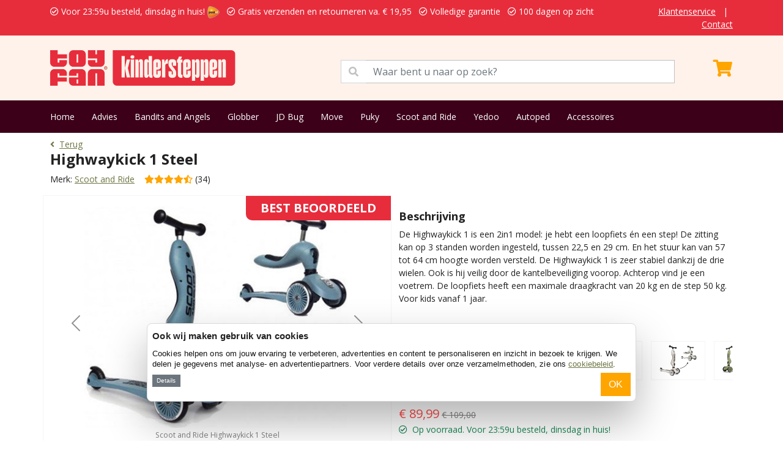

--- FILE ---
content_type: text/html; charset=UTF-8
request_url: https://www.kindersteppen.nl/scoot-and-ride/highwaykick-1-steel-p-592837452.html
body_size: 11494
content:
<!DOCTYPE html>
<html>
    <head>
        <meta charset="utf-8">
        <meta name="viewport" content="width=device-width, initial-scale=1">
        <title>Scoot and Ride Highwaykick 1 Steel | Kindersteppen.nl</title>
        <meta name="description" content="Scoot and Ride Highwaykick 1 Steel. Bestelt u bij Kindersteppen.nl. Gratis verzenden en gratis retourneren. 1 dag levertijd. Voor 23:59u besteld, dinsdag in huis!">
        <meta name="robots" content="index, follow">
        <meta property="og:url" content="https://www.kindersteppen.nl/scoot-and-ride/highwaykick-1-steel-p-592837452.html" />
        <meta property="og:title" content="Scoot and Ride Highwaykick 1 Steel | Kindersteppen.nl" />
        <meta property="og:description" content="Scoot and Ride Highwaykick 1 Steel. Bestelt u bij Kindersteppen.nl. Gratis verzenden en gratis retourneren. 1 dag levertijd. Voor 23:59u besteld, dinsdag in huis!" />
        <link rel="canonical" href="https://www.kindersteppen.nl/scoot-and-ride/highwaykick-1-steel-p-592837452.html"/>
        <link rel="icon" type="image/png" href="/favicons/favicon-96x96.png" sizes="96x96" />
        <link rel="icon" type="image/svg+xml" href="/favicons/favicon.svg" />
        <link rel="shortcut icon" href="/favicons/favicon.ico" />
        <link rel="apple-touch-icon" sizes="180x180" href="/favicons/apple-touch-icon.png" />
        <meta name="apple-mobile-web-app-title" content="Toyfan" />
        <link rel="manifest" href="/favicons/site.webmanifest" />
        <!-- Google Tag Manager Adwords -->
                <xlxlxl-pd-ecom-events>
<script>
    window.dataLayer = window.dataLayer || []
    dataLayer.push({ ecommerce: null });  // Clear the previous ecommerce object.
    dataLayer.push({
        event: "view_item",
        ecommerce: {
            currency: "EUR",
            store: "KINDERSTEPPEN.NL", // store name
                            value: 89.989999, // (price * quantity) for all items
                                                items: [
                                            {
                    item_id: "7938", //sku number
                    item_name: "Scoot and Ride - Highwaykick 1 Steel", //name
                    affiliation: "KINDERSTEPPEN.NL", //store name
                    item_brand: "Scoot and Ride", //brand name
                    item_category: "Scoot and Ride", //main category
                    price: 89.989999,
                    quantity: 1
                },
                        ]
        }
    });
</script>
</xlxlxl-pd-ecom-events>        <!-- End Google Tag Manager Adwords -->
        <!-- Google Tag Manager -->
        <script>(function(w,d,s,l,i){w[l]=w[l]||[];w[l].push({'gtm.start':
        new Date().getTime(),event:'gtm.js'});var f=d.getElementsByTagName(s)[0],
        j=d.createElement(s),dl=l!='dataLayer'?'&l='+l:'';j.async=true;j.src=
        'https://www.googletagmanager.com/gtm.js?id='+i+dl;f.parentNode.insertBefore(j,f);
        })(window,document,'script','dataLayer','GTM-TQ9SQJC');</script>
        <!-- End Google Tag Manager -->
        <!-- Google Tag Manager NEW-->
        <script>(function(w,d,s,l,i){w[l]=w[l]||[];w[l].push({'gtm.start':
            new Date().getTime(),event:'gtm.js'});var f=d.getElementsByTagName(s)[0],
            j=d.createElement(s),dl=l!='dataLayer'?'&l='+l:'';j.async=true;j.src=
            'https://www.googletagmanager.com/gtm.js?id='+i+dl;f.parentNode.insertBefore(j,f);
            })(window,document,'script','dataLayer','GTM-TMR7D6Z5');</script>
            <!-- End Google Tag Manager NEW -->
    </head>
    <body>
        <!-- Google Tag Manager (noscript) -->
        <noscript><iframe src="https://www.googletagmanager.com/ns.html?id=GTM-TQ9SQJC"
        height="0" width="0" style="display:none;visibility:hidden"></iframe></noscript>
        <!-- End Google Tag Manager (noscript) -->
        <!-- Google Tag Manager (noscript) NEW -->
        <noscript><iframe src="https://www.googletagmanager.com/ns.html?id=GTM-TMR7D6Z5"
            height="0" width="0" style="display:none;visibility:hidden"></iframe></noscript>
            <!-- End Google Tag Manager (noscript) NEW -->
        <div class="app">
                            <div class="py-2 services-nav">
	<div class="container">
		<div class="row">
			<div class="col-12 col-lg-10">
				<ul class="list-inline mb-0 text-warning">
					<li class="list-inline-item"><i class="far fa-check-circle mr-2"></i> Voor 23:59u besteld, dinsdag in huis! <img  src="/images_shops/standard/general/logo-3.png"  class="ml-2" height="20"></li>
					<li class="list-inline-item"><i class="far fa-check-circle mr-2"></i> Gratis verzenden en retourneren  va.  &euro; 19,95</li>
					<li class="list-inline-item"><i class="far fa-check-circle mr-2"></i> Volledige garantie</li>
					<li class="list-inline-item"><i class="far fa-check-circle mr-2"></i> 100 dagen op zicht</li>
				</ul>
			</div>
			<div class="col-lg-2 d-none d-lg-block text-end">
				<ul class="list-inline mb-0">
					<li class="list-inline-item"><a href="/Klantenservice">Klantenservice</a></li>
					<li class="list-inline-item">|</li>
					<li class="list-inline-item"><a href="/contact">Contact</a></li>
				</ul>
			</div>
		</div>
	</div>
</div>

<div class="py-4 bg-primary main-nav">
	<div class="container">
		<div class="row">
			<div class="col-12 col-lg-5">
				

								<a href="/">
					<img src="https://www.kindersteppen.nl/images_shops/standard/logos/logo_kindersteppennl.original.svg" height="58" alt="kindersteppennl" />
				</a>
			</div>
			<div class="col-12 col-lg-6">
				<span class="input-group mt-3">
					<span class="input-group-text" id="basic-addon1" style="border-radius: 0;background-color: white;color: #c0c0c0;"><i class="fas fa-search"></i></span>
					<input type="text" class="form-control" aria-describedby="basic-addon1" style="position: initial;border-left: none" placeholder="Waar bent u naar op zoek?" id="seacherino">
				</span>
			</div>
			<div class="col-12 col-lg-1">
				<xla-shopping-cart>
	<div class="text-end text-white mt-3" onclick="window.location.href='/shopping_cart';" >
				<i class="fas fa-shopping-cart fa-2x"></i>
	</div>
</xla-shopping-cart>			</div>
		</div>
	</div>
</div>
<div class="py-3 bg-info menu-nav">
	<div class="container">
		<ul class="list-inline mb-0">
			<li class="list-inline-item"><a href="/">Home</a></li>
												<li class="list-inline-item"><a href="/welke-step">Advies</a></li>
									<li class="list-inline-item"><a href="/bandits-angels-m-71.html">Bandits and Angels</a></li>
									<li class="list-inline-item"><a href="/globber-m-67.html">Globber</a></li>
									<li class="list-inline-item"><a href="/jd-bug-m-46.html">JD Bug</a></li>
									<li class="list-inline-item"><a href="/move-m-68.html">Move</a></li>
									<li class="list-inline-item"><a href="/puky-m-32.html">Puky</a></li>
									<li class="list-inline-item"><a href="/scoot-and-ride">Scoot and Ride</a></li>
									<li class="list-inline-item"><a href="/yedoo-m-48.html">Yedoo</a></li>
									<li class="list-inline-item"><a href="/autoped">Autoped</a></li>
									<li class="list-inline-item"><a href="/accessoires-c-2.html">Accessoires</a></li>
									</ul>
	</div>
</div>
                                                                                    <section class="py-2">
	<div class="container">
		<a href="https://www.kindersteppen.nl"><i class="fas fa-angle-left me-2"></i>Terug</a>
        <aphrodite-m-link>
<aphrodite-m-link-id class="d-none">28808</aphrodite-m-link-id>
</aphrodite-m-link><br>
		<h1>Highwaykick 1 Steel</h1>
		<p class="mb-0">Merk: <a href="https://www.kindersteppen.nl/scoot-and-ride-m-73.html">Scoot and Ride</a>&nbsp;&nbsp;&nbsp; <i class="fas fa-star" aria-hidden="true" style="color:#ffa500;"></i><i class="fas fa-star" aria-hidden="true" style="color:#ffa500;"></i><i class="fas fa-star" aria-hidden="true" style="color:#ffa500;"></i><i class="fas fa-star" aria-hidden="true" style="color:#ffa500;"></i><i class="fas fa-star-half-alt" aria-hidden="true" style="color:#ffa500;"></i> (34) </p>
	</div>
</section>
<div class="container py-2">
    <div class="row">
        <div class="col-12 col-lg-6  py-3  position-relative product-card product-image">
            <span class="badge badge-reviewed">Best beoordeeld</span>
            <div id="myCarousel" class="carousel slide" data-bs-ride="carousel">
                <div class="carousel-inner position-relative">
                                                                <div class="carousel-item  active  text-center">
                            <img data-src="/images/kinderstep_scoot_and_ride_highwaykick_1_steel_6.jpg" class="d-block lazyload w-100"  style="max-width:600px;"   alt="Scoot and Ride Highwaykick 1 Steel" >
                                                            <small>Scoot and Ride Highwaykick 1 Steel</small>
                                                    </div>
                                            <div class="carousel-item  text-center">
                            <img data-src="/images/kinderstep_scoot_and_ride_highwaykick_1_steel_4.jpg" class="d-block lazyload w-100"  style="max-width:600px;"   alt="Voor kinderen vanaf 1 jaar" >
                                                            <small>Voor kinderen vanaf 1 jaar</small>
                                                    </div>
                                            <div class="carousel-item  text-center">
                            <img data-src="/images/scoot-and-ride-kinbeschermer-highwaykick-2.jpg" class="d-block lazyload w-100"  style="max-width:600px;"   alt="Optioneel: kinbeschermer met naam" >
                                                            <small>Optioneel: kinbeschermer met naam</small>
                                                    </div>
                                            <div class="carousel-item  text-center">
                            <img data-src="/images/step-scoot-and-ride-highwaykick-1-steel-05.webp" class="d-block lazyload w-100"  style="max-width:600px;"   alt="Anne is 15 maanden en 90 cm lang" >
                                                            <small>Anne is 15 maanden en 90 cm lang</small>
                                                    </div>
                                            <div class="carousel-item  text-center">
                            <img data-src="/images/kinderstep_scoot_and_ride_highwaykick_1_steel_2.jpg" class="d-block lazyload w-100"  style="max-width:600px;"   alt="Stand 1: een loopfiets" >
                                                            <small>Stand 1: een loopfiets</small>
                                                    </div>
                                            <div class="carousel-item  text-center">
                            <img data-src="/images/kinderstep-scoot-and-ride-highwaykick-1-steel-06.jpg" class="d-block lazyload w-100"  style="max-width:600px;"   alt="Verstelbare zitting (22,5-29 cm)" >
                                                            <small>Verstelbare zitting (22,5-29 cm)</small>
                                                    </div>
                                            <div class="carousel-item  text-center">
                            <img data-src="/images/step-scoot-and-ride-highwaykick-1-steel-04.webp" class="d-block lazyload w-100"  style="max-width:600px;"   alt="Optioneel: kinbeschermer met naam" >
                                                            <small>Optioneel: kinbeschermer met naam</small>
                                                    </div>
                                            <div class="carousel-item  text-center">
                            <img data-src="/images/kinderstep_scoot_and_ride_highwaykick_1_steel_3.jpg" class="d-block lazyload w-100"  style="max-width:600px;"   alt="Stand 2: een step" >
                                                            <small>Stand 2: een step</small>
                                                    </div>
                                            <div class="carousel-item  text-center">
                            <img data-src="/images/kinderstep-scoot-and-ride-highwaykick-1-steel-05.jpg" class="d-block lazyload w-100"  style="max-width:600px;"   alt="Verstelbaar stuur (57-64 cm)" >
                                                            <small>Verstelbaar stuur (57-64 cm)</small>
                                                    </div>
                                            <div class="carousel-item  text-center">
                            <img data-src="/images/kinderstep-scoot-and-ride-highwaykick-1-steel-8.jpg" class="d-block lazyload w-100"  style="max-width:600px;"   alt="Stabiel door de 3 wielen" >
                                                            <small>Stabiel door de 3 wielen</small>
                                                    </div>
                                            <div class="carousel-item  text-center">
                            <img data-src="/images/kinderstep-scoot-and-ride-highwaykick-1-steel-3.jpg" class="d-block lazyload w-100"  style="max-width:600px;"   alt="Voetrem op achterwiel" >
                                                            <small>Voetrem op achterwiel</small>
                                                    </div>
                                            <div class="carousel-item  text-center">
                            <img data-src="/images/kinderstep_scoot_and_ride_highwaykick_1_steel_1.jpg" class="d-block lazyload w-100"  style="max-width:600px;"   alt="2in1 loopfiets en step " >
                                                            <small>2in1 loopfiets en step </small>
                                                    </div>
                                            <div class="carousel-item  text-center">
                            <img data-src="/images/kinderstep_scoot_and_ride_highwaykick_1_steel_5.jpg" class="d-block lazyload w-100"  style="max-width:600px;"   alt="Eenvoudig om te bouwen zonder gereedschap" >
                                                            <small>Eenvoudig om te bouwen zonder gereedschap</small>
                                                    </div>
                                            <div class="carousel-item  text-center">
                            <img data-src="/images/kinderstep-scoot-and-ride-highwaykick-1.jpg" class="d-block lazyload w-100"  style="max-width:600px;"   alt="Leeftijden Highwaykick 1" >
                                                            <small>Leeftijden Highwaykick 1</small>
                                                    </div>
                                            <div class="carousel-item  text-center">
                            <img data-src="/images/kinderstep-scoot-and-ride-highwaykick-1-infographic-1.jpg" class="d-block lazyload w-100"  style="max-width:600px;"   alt="2in1 loopfiets en step" >
                                                            <small>2in1 loopfiets en step</small>
                                                    </div>
                                            <div class="carousel-item  text-center">
                            <img data-src="/images/kinderstep-scoot-and-ride-highwaykick-1-infographic-4.jpg" class="d-block lazyload w-100"  style="max-width:600px;"   alt="Verstelbare zitting zonder gereedschap" >
                                                            <small>Verstelbare zitting zonder gereedschap</small>
                                                    </div>
                                            <div class="carousel-item  text-center">
                            <img data-src="/images/kinderstep-scoot-and-ride-highwaykick-1-infographic-2.jpg" class="d-block lazyload w-100"  style="max-width:600px;"   alt="Verstelbaar stuur zonder gereedschap" >
                                                            <small>Verstelbaar stuur zonder gereedschap</small>
                                                    </div>
                                            <div class="carousel-item  text-center">
                            <img data-src="/images/kinderstep-scoot-and-ride-highwaykick-1-infographic-3.jpg" class="d-block lazyload w-100"  style="max-width:600px;"   alt="Anti-kantelblok voorop" >
                                                            <small>Anti-kantelblok voorop</small>
                                                    </div>
                                                                <div class="carousel-item text-center">
                            <div class="ratio ratio-4x3">
                                <iframe src="https://www.youtube.com/embed/_WzDKGOaraU?rel=0" title="YouTube video" allowfullscreen></iframe>
                            </div>
                        </div>
                                            <div class="carousel-item text-center">
                            <div class="ratio ratio-4x3">
                                <iframe src="https://www.youtube.com/embed/fD0AlDCqPIc?rel=0" title="YouTube video" allowfullscreen></iframe>
                            </div>
                        </div>
                                            <div class="carousel-item text-center">
                            <div class="ratio ratio-4x3">
                                <iframe src="https://www.youtube.com/embed/mh2mkwe9qYw?rel=0" title="YouTube video" allowfullscreen></iframe>
                            </div>
                        </div>
                                    </div>
                <button class="carousel-control-prev" type="button" data-bs-target="#myCarousel" data-bs-slide="prev">
                    <span class="carousel-control-prev-icon" aria-hidden="true"></span>
                    <span class="visually-hidden">Previous</span>
                </button>
                <button class="carousel-control-next" type="button" data-bs-target="#myCarousel" data-bs-slide="next">
                    <span class="carousel-control-next-icon" aria-hidden="true"></span>
                    <span class="visually-hidden">Next</span>
                </button>
            </div>
        </div>
        <div class="col-12 col-lg-6  py-3 ">
                            <div class="py-2">
                    <h3>Beschrijving</h3>
                    <p>De Highwaykick 1 is een 2in1 model: je hebt een loopfiets &eacute;n een step! De zitting kan op 3 standen worden ingesteld, tussen 22,5 en&nbsp;29 cm. En het stuur kan van 57 tot 64 cm hoogte worden versteld. De Highwaykick 1 is zeer stabiel dankzij de drie wielen. Ook is hij veilig door de kantelbeveiliging voorop. Achterop vind&nbsp;je een voetrem. De loopfiets heeft een maximale draagkracht van 20 kg en de step 50 kg. Voor kids vanaf 1 jaar.</p>
                                    </div>
                                    <div class="py-2">
                        <h2 style="font-size: 1rem;">Andere kleuren (6)</h2>
                        <div class="top5-outer" style="height: 88px;">
                                                                                                <div class="top5">
                                        <a href="https://www.kindersteppen.nl/scoot-and-ride/highwaykick-1-rose-p-1239897165.html">
                                            <img data-src="/images/kinderstep_scoot_and_ride_highwaykick_1_rose_6.jpg" class="lazyload" height="50">
                                            
                                            <div class="clearfix"></div>
                                        </a>
                                    </div>
                                                                                                                                <div class="top5">
                                        <a href="https://www.kindersteppen.nl/scoot-and-ride/highwaykick-1-blueberry-p-1343480148.html">
                                            <img data-src="/images/kinderstep_scoot_and_ride_highwaykick_1_blueberry_1.jpg" class="lazyload" height="50">
                                            
                                            <div class="clearfix"></div>
                                        </a>
                                    </div>
                                                                                                                                <div class="top5">
                                        <a href="https://www.kindersteppen.nl/scoot-and-ride/highwaykick-1-forest-p-1682693074.html">
                                            <img data-src="/images/kinderstep_scoot_and_ride_highwaykick_1_forest_1.jpg" class="lazyload" height="50">
                                            
                                            <div class="clearfix"></div>
                                        </a>
                                    </div>
                                                                                                                                <div class="top5">
                                        <a href="https://www.kindersteppen.nl/scoot-and-ride/highwaykick-1-peach-p-233539154.html">
                                            <img data-src="/images/kinderstep-scoot-and-ride-highwaykick-4-peach.jpg" class="lazyload" height="50">
                                            
                                            <div class="clearfix"></div>
                                        </a>
                                    </div>
                                                                                                                                <div class="top5">
                                        <a href="https://www.kindersteppen.nl/scoot-and-ride/highwaykick-1-ash-p-1927696936.html">
                                            <img data-src="/images/kinderstep-scoot-and-ride-highwaykick-1-ash-3.jpg" class="lazyload" height="50">
                                            
                                            <div class="clearfix"></div>
                                        </a>
                                    </div>
                                                                                                                                <div class="top5">
                                        <a href="https://www.kindersteppen.nl/scoot-and-ride/highwaykick-1-olive-p-1165829859.html">
                                            <img data-src="/images/kinderstep_highwaykick_1_olive_01.webp" class="lazyload" height="50">
                                            
                                            <div class="clearfix"></div>
                                        </a>
                                    </div>
                                                                                    </div>
                    </div>
                                <div class="py-2">
                                                                        <span class="price">
                                <span class="current">&euro; 89,99</span>
                                <span class="old">&euro; 109,00</span>
                            </span>
                                                                                                                    <p class="text-success"><i class="far fa-check-circle me-2"></i>Op voorraad. Voor 23:59u besteld, dinsdag in huis!</p>
                                                                <form action="https://www.kindersteppen.nl/cart/add" method="post">
                        <input type="hidden" name="_token" value="5ZVz4fZQ1DI1dmERBPoMDylsFEPMmICohxbQjD7B">
                        <input type="hidden" name="products_id" value="592837452">
                        <div class="d-grid gap-2">
                                                                                                
                                
                                                                    <input type="submit" class="btn btn-warning w-100" value="Voeg toe aan winkelwagen">
                                                                                    </div>
                    </form>

                                                                                </div>
                    </div>
    </div>
</div>
<div class="modal fade" id="exampleModal" tabindex="-1" aria-labelledby="exampleModalLabel" aria-hidden="true">
  <div class="modal-dialog">
    <div class="modal-content">
      <div class="modal-header">
        <h5 class="modal-title" id="exampleModalLabel">
                            Uitverkocht
                    </h5>
        <button type="button" class="btn-close" data-bs-dismiss="modal" aria-label="Close"></button>
      </div>
      <div class="modal-body">
                    <p>We sturen je eenmalig een mail als dit artikel weer op voorraad is.</p>
                <input type="text" id="mail-popup-email" placeholder="Email adres" class="form-control" value="">
        <input type="hidden" id="mail-popup-products_id" value="7938">
      </div>
      <div class="modal-footer">
                    <button onclick="mailMyByVoorraad()" class="btn btn-warning">Mail mij bij voorraad</button>
              </div>
    </div>
  </div>
</div>
    <section class=" py-5  bg-secondary">
<div class="container accordion-no-padding">
<div class="accordion" id="accordionExample">
  <div class="accordion-item">
    <p class="accordion-header" id="headingOne">
      <button class="accordion-button" type="button" data-bs-toggle="collapse" data-bs-target="#collapseOne" aria-expanded="false" aria-controls="collapseOne" id="kenmerkena">
        Kenmerken
      </button>
    </p>
    <div id="collapseOne" class="accordion-collapse collapse" aria-labelledby="headingOne" data-bs-parent="#accordionExample">
      <div class="accordion-body">
        <div class="table-responsive">
                                                <table class="shop_attributes table">
                        <thead><tr><td colspan="2">Product overzicht</tr></thead>
                        <tbody>
                                                                                                                                                                                                                                            <tr>
                                            <th width="50%">Leeftijd</th>
                                            <td>
                                                                                                Vanaf 1 jaar
                                            </td>
                                        </tr>
                                                                                                                                                                                                                                                    <tr>
                                            <th width="50%">Type step</th>
                                            <td>
                                                                                                Step 3 wielen
                                            </td>
                                        </tr>
                                                                                                                                                                                                                                                    <tr>
                                            <th width="50%">Banden</th>
                                            <td>
                                                                                                PU wielen
                                            </td>
                                        </tr>
                                                                                                                                                                                                                                                    <tr>
                                            <th width="50%">Garantie</th>
                                            <td>
                                                                                                1 jaar Fabrieksgarantie
                                            </td>
                                        </tr>
                                                                                                                                                                                                                                                    <tr>
                                            <th width="50%">Banden-wielmaat</th>
                                            <td>
                                                                                                120 mm.
                                            </td>
                                        </tr>
                                                                                                                                                                                                                                                    <tr>
                                            <th width="50%">Velgen</th>
                                            <td>
                                                                                                Kunststof velgen
                                            </td>
                                        </tr>
                                                                                                                                                                                                                                                    <tr>
                                            <th width="50%">Handvaten</th>
                                            <td>
                                                                                                Veiligheidshandvaten
                                            </td>
                                        </tr>
                                                                                                                                                                                                                                                    <tr>
                                            <th width="50%">Stuur</th>
                                            <td>
                                                                                                In hoogte verstelbaar -> 57-64 cm
                                            </td>
                                        </tr>
                                                                                                                                                                                                                                                    <tr>
                                            <th width="50%">Rem</th>
                                            <td>
                                                                                                Voetrem op achterwiel
                                            </td>
                                        </tr>
                                                                                                                                                                                                                                                    <tr>
                                            <th width="50%">Standaard</th>
                                            <td>
                                                                                                Geen standaard mogelijk
                                            </td>
                                        </tr>
                                                                                                                                                                                                                                                                                                                                                                                                                                        <tr>
                                            <th width="50%">Nederlandse handleiding</th>
                                            <td>
                                                                                                Ja
                                            </td>
                                        </tr>
                                                                                                                                                                                                                                                    <tr>
                                            <th width="50%">Veiligheidskeurmerk</th>
                                            <td>
                                                                                                CE-keurmerk
                                            </td>
                                        </tr>
                                                                                                                                                                                                                                                                                                                                                                            <tr>
                                            <th width="50%">Bezorging</th>
                                            <td>
                                                                                                In stevige doos
                                            </td>
                                        </tr>
                                                                                                                                                                                                                                                    <tr>
                                            <th width="50%">Maximaal Gewicht</th>
                                            <td>
                                                                                                20 kg op loopfiets, 50 kg op step
                                            </td>
                                        </tr>
                                                                                                                                                                                                                                                                                                                                                                                                                                                                                                                                                                                                                                                                                                                        <tr>
                                    <th width="50%">Gewicht</th>
                                    <td>
                                        <p>3,46 kg</p>
                                    </td>
                                </tr>
                                                                                        <tr>
                                    <th width="50%">Beoordelingscijfer</th>
                                    <td>
                                        <p><i class="fas fa-star" aria-hidden="true" style="color:#ffa500;"></i><i class="fas fa-star" aria-hidden="true" style="color:#ffa500;"></i><i class="fas fa-star" aria-hidden="true" style="color:#ffa500;"></i><i class="fas fa-star" aria-hidden="true" style="color:#ffa500;"></i><i class="fas fa-star-half-alt" aria-hidden="true" style="color:#ffa500;"></i> (34)</p>
                                    </td>
                                </tr>
                                                                                                            </tbody>
                    </table>
                            

        	
  		</div>
      </div>
    </div>
  </div>
     <div class="accordion-item">
    <p class="accordion-header" id="headingTwo">
      <button class="accordion-button collapsed" type="button" data-bs-toggle="collapse" data-bs-target="#collapseTwo" aria-expanded="false" aria-controls="collapseTwo">
        Beoordelingen (34)
      </button>
    </p>
    <div id="collapseTwo" class="accordion-collapse collapse" aria-labelledby="headingTwo" data-bs-parent="#accordionExample">
      <div class="accordion-body">
        <div class="row">
            <div class="col-12 col-lg-7" id="reviewkiller" xcount="34">
              	                    <div class="review">
                        <div class="stars">
                            <i class="fas fa-star" aria-hidden="true" style="color:#ffa500;"></i><i class="fas fa-star" aria-hidden="true" style="color:#ffa500;"></i><i class="fas fa-star" aria-hidden="true" style="color:#ffa500;"></i><i class="fas fa-star" aria-hidden="true" style="color:#ffa500;"></i><i class="fas fa-star" aria-hidden="true" style="color:#ffa500;"></i>
                        </div>
                        <p class="meta">
                            <strong class="author"> Anoniem </strong>
                            <time class="published-date">
                                                                12 november 2025
                            </time>
                        </p>
                        <div class="description">
                            <p>Goede veilife stevige step voor kleine kinderen.</p>
                        </div>
                        <hr>
                    </div>
                                    <div class="review">
                        <div class="stars">
                            <i class="fas fa-star" aria-hidden="true" style="color:#ffa500;"></i><i class="fas fa-star" aria-hidden="true" style="color:#ffa500;"></i><i class="fas fa-star" aria-hidden="true" style="color:#ffa500;"></i><i class="fas fa-star" aria-hidden="true" style="color:#ffa500;"></i><i class="fas fa-star" aria-hidden="true" style="color:#ffa500;"></i>
                        </div>
                        <p class="meta">
                            <strong class="author"> Anoniem </strong>
                            <time class="published-date">
                                                                30 oktober 2025
                            </time>
                        </p>
                        <div class="description">
                            <p></p>
                        </div>
                        <hr>
                    </div>
                                    <div class="review">
                        <div class="stars">
                            <i class="fas fa-star" aria-hidden="true" style="color:#ffa500;"></i><i class="fas fa-star" aria-hidden="true" style="color:#ffa500;"></i><i class="fas fa-star" aria-hidden="true" style="color:#ffa500;"></i><i class="fas fa-star" aria-hidden="true" style="color:#ffa500;"></i><i class="fas fa-star" aria-hidden="true" style="color:#ffa500;"></i>
                        </div>
                        <p class="meta">
                            <strong class="author"> Anoniem </strong>
                            <time class="published-date">
                                                                21 juni 2025
                            </time>
                        </p>
                        <div class="description">
                            <p>Mooie, stevige step</p>
                        </div>
                        <hr>
                    </div>
                                    <div class="review">
                        <div class="stars">
                            <i class="fas fa-star" aria-hidden="true" style="color:#ffa500;"></i><i class="fas fa-star" aria-hidden="true" style="color:#ffa500;"></i><i class="fas fa-star" aria-hidden="true" style="color:#ffa500;"></i><i class="fas fa-star" aria-hidden="true" style="color:#ffa500;"></i><i class="fas fa-star-half-alt" aria-hidden="true" style="color:#ffa500;"></i>
                        </div>
                        <p class="meta">
                            <strong class="author"> Anoniem </strong>
                            <time class="published-date">
                                                                5 januari 2025
                            </time>
                        </p>
                        <div class="description">
                            <p>Hele fijne service na gebeld te hebben. 
Step ziet er erg mooi en solide uit. De besturing dmv duwen ipv sturen door draaien was ons niet duidelijk vantevoren. Moet nog even geleerd. Kleindochter van 2 had zelf gelijk door hoe ze er step en fietsje van kan maken; lijkt er erg blij mee.</p>
                        </div>
                        <hr>
                    </div>
                                    <div class="review">
                        <div class="stars">
                            <i class="fas fa-star" aria-hidden="true" style="color:#ffa500;"></i><i class="fas fa-star" aria-hidden="true" style="color:#ffa500;"></i><i class="fas fa-star" aria-hidden="true" style="color:#ffa500;"></i><i class="fas fa-star" aria-hidden="true" style="color:#ffa500;"></i><i class="far fa-star" aria-hidden="true" style="color:#ffa500;"></i>
                        </div>
                        <p class="meta">
                            <strong class="author"> Anoniem </strong>
                            <time class="published-date">
                                                                3 januari 2025
                            </time>
                        </p>
                        <div class="description">
                            <p>het was een kado, maar ze komen er vast wel uit. dank voor de snelle levering</p>
                        </div>
                        <hr>
                    </div>
                                    <div class="review">
                        <div class="stars">
                            <i class="fas fa-star" aria-hidden="true" style="color:#ffa500;"></i><i class="fas fa-star" aria-hidden="true" style="color:#ffa500;"></i><i class="fas fa-star" aria-hidden="true" style="color:#ffa500;"></i><i class="fas fa-star" aria-hidden="true" style="color:#ffa500;"></i><i class="far fa-star" aria-hidden="true" style="color:#ffa500;"></i>
                        </div>
                        <p class="meta">
                            <strong class="author"> Anoniem </strong>
                            <time class="published-date">
                                                                30 maart 2024
                            </time>
                        </p>
                        <div class="description">
                            <p></p>
                        </div>
                        <hr>
                    </div>
                                    <div class="review">
                        <div class="stars">
                            <i class="fas fa-star" aria-hidden="true" style="color:#ffa500;"></i><i class="fas fa-star" aria-hidden="true" style="color:#ffa500;"></i><i class="fas fa-star" aria-hidden="true" style="color:#ffa500;"></i><i class="fas fa-star" aria-hidden="true" style="color:#ffa500;"></i><i class="far fa-star" aria-hidden="true" style="color:#ffa500;"></i>
                        </div>
                        <p class="meta">
                            <strong class="author"> Anoniem </strong>
                            <time class="published-date">
                                                                29 januari 2024
                            </time>
                        </p>
                        <div class="description">
                            <p></p>
                        </div>
                        <hr>
                    </div>
                                    <div class="review">
                        <div class="stars">
                            <i class="fas fa-star" aria-hidden="true" style="color:#ffa500;"></i><i class="fas fa-star" aria-hidden="true" style="color:#ffa500;"></i><i class="fas fa-star" aria-hidden="true" style="color:#ffa500;"></i><i class="fas fa-star" aria-hidden="true" style="color:#ffa500;"></i><i class="fas fa-star-half-alt" aria-hidden="true" style="color:#ffa500;"></i>
                        </div>
                        <p class="meta">
                            <strong class="author"> Anoniem </strong>
                            <time class="published-date">
                                                                22 januari 2024
                            </time>
                        </p>
                        <div class="description">
                            <p></p>
                        </div>
                        <hr>
                    </div>
                                    <div class="review">
                        <div class="stars">
                            <i class="fas fa-star" aria-hidden="true" style="color:#ffa500;"></i><i class="fas fa-star" aria-hidden="true" style="color:#ffa500;"></i><i class="fas fa-star" aria-hidden="true" style="color:#ffa500;"></i><i class="fas fa-star" aria-hidden="true" style="color:#ffa500;"></i><i class="fas fa-star" aria-hidden="true" style="color:#ffa500;"></i>
                        </div>
                        <p class="meta">
                            <strong class="author"> Anoniem </strong>
                            <time class="published-date">
                                                                4 januari 2024
                            </time>
                        </p>
                        <div class="description">
                            <p>Eenvoudig toegankelijke website, makkelijke betalingsmogelijkheden, levering volgens afspraak en prima product.</p>
                        </div>
                        <hr>
                    </div>
                                    <div class="review">
                        <div class="stars">
                            <i class="fas fa-star" aria-hidden="true" style="color:#ffa500;"></i><i class="fas fa-star" aria-hidden="true" style="color:#ffa500;"></i><i class="fas fa-star" aria-hidden="true" style="color:#ffa500;"></i><i class="fas fa-star" aria-hidden="true" style="color:#ffa500;"></i><i class="fas fa-star" aria-hidden="true" style="color:#ffa500;"></i>
                        </div>
                        <p class="meta">
                            <strong class="author"> Anoniem </strong>
                            <time class="published-date">
                                                                28 december 2023
                            </time>
                        </p>
                        <div class="description">
                            <p>Super, mijn neefje is er blij mee</p>
                        </div>
                        <hr>
                    </div>
                                    <div class="review">
                        <div class="stars">
                            <i class="fas fa-star" aria-hidden="true" style="color:#ffa500;"></i><i class="fas fa-star" aria-hidden="true" style="color:#ffa500;"></i><i class="fas fa-star" aria-hidden="true" style="color:#ffa500;"></i><i class="fas fa-star" aria-hidden="true" style="color:#ffa500;"></i><i class="fas fa-star" aria-hidden="true" style="color:#ffa500;"></i>
                        </div>
                        <p class="meta">
                            <strong class="author"> Anoniem </strong>
                            <time class="published-date">
                                                                27 december 2023
                            </time>
                        </p>
                        <div class="description">
                            <p>Super cool step</p>
                        </div>
                        <hr>
                    </div>
                                    <div class="review">
                        <div class="stars">
                            <i class="fas fa-star" aria-hidden="true" style="color:#ffa500;"></i><i class="fas fa-star" aria-hidden="true" style="color:#ffa500;"></i><i class="fas fa-star" aria-hidden="true" style="color:#ffa500;"></i><i class="fas fa-star" aria-hidden="true" style="color:#ffa500;"></i><i class="fas fa-star" aria-hidden="true" style="color:#ffa500;"></i>
                        </div>
                        <p class="meta">
                            <strong class="author"> Anoniem </strong>
                            <time class="published-date">
                                                                25 december 2023
                            </time>
                        </p>
                        <div class="description">
                            <p>Super tevreden! Super snelle levering, duidelijke website, product voldoet ook echt aan de foto's en omschrijving, netjes verzonden en goed verpakt! Super tevreden!</p>
                        </div>
                        <hr>
                    </div>
                                    <div class="review">
                        <div class="stars">
                            <i class="fas fa-star" aria-hidden="true" style="color:#ffa500;"></i><i class="fas fa-star" aria-hidden="true" style="color:#ffa500;"></i><i class="fas fa-star" aria-hidden="true" style="color:#ffa500;"></i><i class="fas fa-star" aria-hidden="true" style="color:#ffa500;"></i><i class="far fa-star" aria-hidden="true" style="color:#ffa500;"></i>
                        </div>
                        <p class="meta">
                            <strong class="author"> Anoniem </strong>
                            <time class="published-date">
                                                                20 december 2023
                            </time>
                        </p>
                        <div class="description">
                            <p></p>
                        </div>
                        <hr>
                    </div>
                                    <div class="review">
                        <div class="stars">
                            <i class="fas fa-star" aria-hidden="true" style="color:#ffa500;"></i><i class="fas fa-star" aria-hidden="true" style="color:#ffa500;"></i><i class="fas fa-star" aria-hidden="true" style="color:#ffa500;"></i><i class="fas fa-star" aria-hidden="true" style="color:#ffa500;"></i><i class="fas fa-star-half-alt" aria-hidden="true" style="color:#ffa500;"></i>
                        </div>
                        <p class="meta">
                            <strong class="author"> Anoniem </strong>
                            <time class="published-date">
                                                                6 december 2023
                            </time>
                        </p>
                        <div class="description">
                            <p>Mijn kleinzoon is erg blij met zijn fiets/step</p>
                        </div>
                        <hr>
                    </div>
                                    <div class="review">
                        <div class="stars">
                            <i class="fas fa-star" aria-hidden="true" style="color:#ffa500;"></i><i class="fas fa-star" aria-hidden="true" style="color:#ffa500;"></i><i class="fas fa-star" aria-hidden="true" style="color:#ffa500;"></i><i class="fas fa-star" aria-hidden="true" style="color:#ffa500;"></i><i class="fas fa-star" aria-hidden="true" style="color:#ffa500;"></i>
                        </div>
                        <p class="meta">
                            <strong class="author"> Anoniem </strong>
                            <time class="published-date">
                                                                6 december 2023
                            </time>
                        </p>
                        <div class="description">
                            <p>Snel, goed verpakt, mooi product.</p>
                        </div>
                        <hr>
                    </div>
                                    <div class="review">
                        <div class="stars">
                            <i class="fas fa-star" aria-hidden="true" style="color:#ffa500;"></i><i class="fas fa-star" aria-hidden="true" style="color:#ffa500;"></i><i class="fas fa-star" aria-hidden="true" style="color:#ffa500;"></i><i class="fas fa-star" aria-hidden="true" style="color:#ffa500;"></i><i class="fas fa-star-half-alt" aria-hidden="true" style="color:#ffa500;"></i>
                        </div>
                        <p class="meta">
                            <strong class="author"> Anoniem </strong>
                            <time class="published-date">
                                                                14 november 2023
                            </time>
                        </p>
                        <div class="description">
                            <p>Mooie step, goede website, snelle levering</p>
                        </div>
                        <hr>
                    </div>
                                    <div class="review">
                        <div class="stars">
                            <i class="fas fa-star" aria-hidden="true" style="color:#ffa500;"></i><i class="fas fa-star" aria-hidden="true" style="color:#ffa500;"></i><i class="fas fa-star" aria-hidden="true" style="color:#ffa500;"></i><i class="fas fa-star" aria-hidden="true" style="color:#ffa500;"></i><i class="fas fa-star" aria-hidden="true" style="color:#ffa500;"></i>
                        </div>
                        <p class="meta">
                            <strong class="author"> Anoniem </strong>
                            <time class="published-date">
                                                                8 november 2023
                            </time>
                        </p>
                        <div class="description">
                            <p>Volgende dag geleverd, alles super afgehandeld!</p>
                        </div>
                        <hr>
                    </div>
                                    <div class="review">
                        <div class="stars">
                            <i class="fas fa-star" aria-hidden="true" style="color:#ffa500;"></i><i class="fas fa-star" aria-hidden="true" style="color:#ffa500;"></i><i class="fas fa-star" aria-hidden="true" style="color:#ffa500;"></i><i class="fas fa-star" aria-hidden="true" style="color:#ffa500;"></i><i class="fas fa-star" aria-hidden="true" style="color:#ffa500;"></i>
                        </div>
                        <p class="meta">
                            <strong class="author"> Anoniem </strong>
                            <time class="published-date">
                                                                5 november 2023
                            </time>
                        </p>
                        <div class="description">
                            <p>Super step, top service!</p>
                        </div>
                        <hr>
                    </div>
                                    <div class="review">
                        <div class="stars">
                            <i class="fas fa-star" aria-hidden="true" style="color:#ffa500;"></i><i class="fas fa-star" aria-hidden="true" style="color:#ffa500;"></i><i class="fas fa-star" aria-hidden="true" style="color:#ffa500;"></i><i class="fas fa-star" aria-hidden="true" style="color:#ffa500;"></i><i class="fas fa-star-half-alt" aria-hidden="true" style="color:#ffa500;"></i>
                        </div>
                        <p class="meta">
                            <strong class="author"> Anoniem </strong>
                            <time class="published-date">
                                                                20 oktober 2023
                            </time>
                        </p>
                        <div class="description">
                            <p>Super leuk fietsje /stepje</p>
                        </div>
                        <hr>
                    </div>
                                    <div class="review">
                        <div class="stars">
                            <i class="fas fa-star" aria-hidden="true" style="color:#ffa500;"></i><i class="fas fa-star" aria-hidden="true" style="color:#ffa500;"></i><i class="fas fa-star" aria-hidden="true" style="color:#ffa500;"></i><i class="fas fa-star" aria-hidden="true" style="color:#ffa500;"></i><i class="fas fa-star" aria-hidden="true" style="color:#ffa500;"></i>
                        </div>
                        <p class="meta">
                            <strong class="author"> Anoniem </strong>
                            <time class="published-date">
                                                                4 oktober 2023
                            </time>
                        </p>
                        <div class="description">
                            <p>Mooie step met snelle levering</p>
                        </div>
                        <hr>
                    </div>
                                    <div class="review">
                        <div class="stars">
                            <i class="fas fa-star" aria-hidden="true" style="color:#ffa500;"></i><i class="fas fa-star" aria-hidden="true" style="color:#ffa500;"></i><i class="fas fa-star" aria-hidden="true" style="color:#ffa500;"></i><i class="fas fa-star" aria-hidden="true" style="color:#ffa500;"></i><i class="fas fa-star" aria-hidden="true" style="color:#ffa500;"></i>
                        </div>
                        <p class="meta">
                            <strong class="author"> Anoniem </strong>
                            <time class="published-date">
                                                                21 september 2023
                            </time>
                        </p>
                        <div class="description">
                            <p>More than satisfied! The product has been delivered very quickly! Scoot&ride made with very good qualities materials. My son is supper happy!</p>
                        </div>
                        <hr>
                    </div>
                                    <div class="review">
                        <div class="stars">
                            <i class="fas fa-star" aria-hidden="true" style="color:#ffa500;"></i><i class="fas fa-star" aria-hidden="true" style="color:#ffa500;"></i><i class="fas fa-star" aria-hidden="true" style="color:#ffa500;"></i><i class="fas fa-star" aria-hidden="true" style="color:#ffa500;"></i><i class="fas fa-star-half-alt" aria-hidden="true" style="color:#ffa500;"></i>
                        </div>
                        <p class="meta">
                            <strong class="author"> Anoniem </strong>
                            <time class="published-date">
                                                                14 september 2023
                            </time>
                        </p>
                        <div class="description">
                            <p>Toffe step/fiets. Snelle levering!</p>
                        </div>
                        <hr>
                    </div>
                                    <div class="review">
                        <div class="stars">
                            <i class="fas fa-star" aria-hidden="true" style="color:#ffa500;"></i><i class="fas fa-star" aria-hidden="true" style="color:#ffa500;"></i><i class="fas fa-star" aria-hidden="true" style="color:#ffa500;"></i><i class="fas fa-star" aria-hidden="true" style="color:#ffa500;"></i><i class="fas fa-star" aria-hidden="true" style="color:#ffa500;"></i>
                        </div>
                        <p class="meta">
                            <strong class="author"> Anoniem </strong>
                            <time class="published-date">
                                                                27 augustus 2023
                            </time>
                        </p>
                        <div class="description">
                            <p>Hele goede service, de step de volgende dag meteen in huis. Erg leuke en fijne step, die je in verschillende leeftijdscategorieën kan gebruiken. Een leuk kado voor onze lieve Mees die 1 jaar werd!</p>
                        </div>
                        <hr>
                    </div>
                                    <div class="review">
                        <div class="stars">
                            <i class="fas fa-star" aria-hidden="true" style="color:#ffa500;"></i><i class="fas fa-star" aria-hidden="true" style="color:#ffa500;"></i><i class="fas fa-star" aria-hidden="true" style="color:#ffa500;"></i><i class="fas fa-star" aria-hidden="true" style="color:#ffa500;"></i><i class="fas fa-star" aria-hidden="true" style="color:#ffa500;"></i>
                        </div>
                        <p class="meta">
                            <strong class="author"> Anoniem </strong>
                            <time class="published-date">
                                                                7 juli 2023
                            </time>
                        </p>
                        <div class="description">
                            <p>Leuke step. Snel geleverd.</p>
                        </div>
                        <hr>
                    </div>
                                    <div class="review">
                        <div class="stars">
                            <i class="fas fa-star" aria-hidden="true" style="color:#ffa500;"></i><i class="fas fa-star" aria-hidden="true" style="color:#ffa500;"></i><i class="fas fa-star" aria-hidden="true" style="color:#ffa500;"></i><i class="fas fa-star" aria-hidden="true" style="color:#ffa500;"></i><i class="fas fa-star" aria-hidden="true" style="color:#ffa500;"></i>
                        </div>
                        <p class="meta">
                            <strong class="author"> Anoniem </strong>
                            <time class="published-date">
                                                                4 juli 2023
                            </time>
                        </p>
                        <div class="description">
                            <p>Super service en snelle levering! 
Zou de volgende keer hier weer bestellen.</p>
                        </div>
                        <hr>
                    </div>
                                    <div class="review">
                        <div class="stars">
                            <i class="fas fa-star" aria-hidden="true" style="color:#ffa500;"></i><i class="fas fa-star" aria-hidden="true" style="color:#ffa500;"></i><i class="fas fa-star" aria-hidden="true" style="color:#ffa500;"></i><i class="fas fa-star" aria-hidden="true" style="color:#ffa500;"></i><i class="fas fa-star" aria-hidden="true" style="color:#ffa500;"></i>
                        </div>
                        <p class="meta">
                            <strong class="author"> Anoniem </strong>
                            <time class="published-date">
                                                                16 mei 2023
                            </time>
                        </p>
                        <div class="description">
                            <p>Ik was zeer aangenaam verrast omdat alles uitstekend was!</p>
                        </div>
                        <hr>
                    </div>
                                    <div class="review">
                        <div class="stars">
                            <i class="fas fa-star" aria-hidden="true" style="color:#ffa500;"></i><i class="fas fa-star" aria-hidden="true" style="color:#ffa500;"></i><i class="fas fa-star" aria-hidden="true" style="color:#ffa500;"></i><i class="fas fa-star" aria-hidden="true" style="color:#ffa500;"></i><i class="fas fa-star" aria-hidden="true" style="color:#ffa500;"></i>
                        </div>
                        <p class="meta">
                            <strong class="author"> Anoniem </strong>
                            <time class="published-date">
                                                                3 mei 2023
                            </time>
                        </p>
                        <div class="description">
                            <p>Top step, bij overige winkels langere levertijd. Had de step via jullie de volgende dag binnen. Super blij mee! En zeker het geld waard.</p>
                        </div>
                        <hr>
                    </div>
                                    <div class="review">
                        <div class="stars">
                            <i class="fas fa-star" aria-hidden="true" style="color:#ffa500;"></i><i class="fas fa-star" aria-hidden="true" style="color:#ffa500;"></i><i class="fas fa-star" aria-hidden="true" style="color:#ffa500;"></i><i class="fas fa-star" aria-hidden="true" style="color:#ffa500;"></i><i class="fas fa-star-half-alt" aria-hidden="true" style="color:#ffa500;"></i>
                        </div>
                        <p class="meta">
                            <strong class="author"> Anoniem </strong>
                            <time class="published-date">
                                                                25 april 2023
                            </time>
                        </p>
                        <div class="description">
                            <p></p>
                        </div>
                        <hr>
                    </div>
                                    <div class="review">
                        <div class="stars">
                            <i class="fas fa-star" aria-hidden="true" style="color:#ffa500;"></i><i class="fas fa-star" aria-hidden="true" style="color:#ffa500;"></i><i class="fas fa-star" aria-hidden="true" style="color:#ffa500;"></i><i class="fas fa-star" aria-hidden="true" style="color:#ffa500;"></i><i class="fas fa-star" aria-hidden="true" style="color:#ffa500;"></i>
                        </div>
                        <p class="meta">
                            <strong class="author"> Anoniem </strong>
                            <time class="published-date">
                                                                2 maart 2023
                            </time>
                        </p>
                        <div class="description">
                            <p>Netjes en correct verstuurd snel geleverd</p>
                        </div>
                        <hr>
                    </div>
                                    <div class="review">
                        <div class="stars">
                            <i class="fas fa-star" aria-hidden="true" style="color:#ffa500;"></i><i class="fas fa-star" aria-hidden="true" style="color:#ffa500;"></i><i class="fas fa-star" aria-hidden="true" style="color:#ffa500;"></i><i class="fas fa-star" aria-hidden="true" style="color:#ffa500;"></i><i class="far fa-star" aria-hidden="true" style="color:#ffa500;"></i>
                        </div>
                        <p class="meta">
                            <strong class="author"> G. deBruin </strong>
                            <time class="published-date">
                                                                1 maart 2023
                            </time>
                        </p>
                        <div class="description">
                            <p>snel geleverd en betere prijs dan Bol</p>
                        </div>
                        <hr>
                    </div>
                                    <div class="review">
                        <div class="stars">
                            <i class="fas fa-star" aria-hidden="true" style="color:#ffa500;"></i><i class="fas fa-star" aria-hidden="true" style="color:#ffa500;"></i><i class="fas fa-star" aria-hidden="true" style="color:#ffa500;"></i><i class="fas fa-star" aria-hidden="true" style="color:#ffa500;"></i><i class="fas fa-star" aria-hidden="true" style="color:#ffa500;"></i>
                        </div>
                        <p class="meta">
                            <strong class="author"> Anoniem </strong>
                            <time class="published-date">
                                                                25 januari 2023
                            </time>
                        </p>
                        <div class="description">
                            <p>Goede stevige step</p>
                        </div>
                        <hr>
                    </div>
                                    <div class="review">
                        <div class="stars">
                            <i class="fas fa-star" aria-hidden="true" style="color:#ffa500;"></i><i class="fas fa-star" aria-hidden="true" style="color:#ffa500;"></i><i class="fas fa-star" aria-hidden="true" style="color:#ffa500;"></i><i class="fas fa-star" aria-hidden="true" style="color:#ffa500;"></i><i class="fas fa-star" aria-hidden="true" style="color:#ffa500;"></i>
                        </div>
                        <p class="meta">
                            <strong class="author"> Anoniem </strong>
                            <time class="published-date">
                                                                1 december 2022
                            </time>
                        </p>
                        <div class="description">
                            <p></p>
                        </div>
                        <hr>
                    </div>
                                    <div class="review">
                        <div class="stars">
                            <i class="fas fa-star" aria-hidden="true" style="color:#ffa500;"></i><i class="fas fa-star" aria-hidden="true" style="color:#ffa500;"></i><i class="fas fa-star" aria-hidden="true" style="color:#ffa500;"></i><i class="fas fa-star" aria-hidden="true" style="color:#ffa500;"></i><i class="fas fa-star" aria-hidden="true" style="color:#ffa500;"></i>
                        </div>
                        <p class="meta">
                            <strong class="author"> Anoniem </strong>
                            <time class="published-date">
                                                                21 november 2022
                            </time>
                        </p>
                        <div class="description">
                            <p>Mooie step voor mijn kleinzoontje. Hij is er super blij mee.</p>
                        </div>
                        <hr>
                    </div>
                                    <div class="review">
                        <div class="stars">
                            <i class="fas fa-star" aria-hidden="true" style="color:#ffa500;"></i><i class="fas fa-star" aria-hidden="true" style="color:#ffa500;"></i><i class="fas fa-star" aria-hidden="true" style="color:#ffa500;"></i><i class="fas fa-star" aria-hidden="true" style="color:#ffa500;"></i><i class="fas fa-star-half-alt" aria-hidden="true" style="color:#ffa500;"></i>
                        </div>
                        <p class="meta">
                            <strong class="author"> Anoniem </strong>
                            <time class="published-date">
                                                                21 november 2022
                            </time>
                        </p>
                        <div class="description">
                            <p></p>
                        </div>
                        <hr>
                    </div>
                                <div class="row">
                    <div class="col-6">
                        <div class="previous_reviews">
                            <a href="https://www.kindersteppen.nl/scoot-and-ride/highwaykick-1-steel-p-592837452.html#beoordelingen" id="show_less_reviews">
                                Vorige beoordelingen
                            </a>
                        </div>
                    </div>
                    <div class="col-6 text-end">
                        <a href="https://www.kindersteppen.nl/scoot-and-ride/highwaykick-1-steel-p-592837452.html#beoordelingen" id="show_next_reviews">
                            Volgende beoordelingen
                        </a>
                    </div>
                </div>
            </div>
            <div class="col-12 col-lg-5">
                <div class="row">
                    <div class="col-12">
                        <strong> Gemiddelde </strong>
                    </div>
                    <div class="col-12 mb-3">
                        <i class="fas fa-star" aria-hidden="true" style="color:#ffa500;"></i><i class="fas fa-star" aria-hidden="true" style="color:#ffa500;"></i><i class="fas fa-star" aria-hidden="true" style="color:#ffa500;"></i><i class="fas fa-star" aria-hidden="true" style="color:#ffa500;"></i><i class="fas fa-star-half-alt" aria-hidden="true" style="color:#ffa500;"></i>
                    </div>
                </div>
                <div class="row mt-2">
                                            <div class="col-6">
                            Bestelgemak:
                        </div>
                        <div class="col-6 text-right">
                            9,7
                        </div>
                                            <div class="col-6">
                            Product informatie:
                        </div>
                        <div class="col-6 text-right">
                            9,4
                        </div>
                                            <div class="col-6">
                            Service:
                        </div>
                        <div class="col-6 text-right">
                            9,5
                        </div>
                                            <div class="col-6">
                            Levertijd:
                        </div>
                        <div class="col-6 text-right">
                            9,9
                        </div>
                                            <div class="col-6">
                            Verpakking:
                        </div>
                        <div class="col-6 text-right">
                            9,8
                        </div>
                                            <div class="col-6">
                            Montage:
                        </div>
                        <div class="col-6 text-right">
                            9,4
                        </div>
                                            <div class="col-6">
                            Verwachting:
                        </div>
                        <div class="col-6 text-right">
                            9,7
                        </div>
                                            <div class="col-6">
                            Eindcijfer:
                        </div>
                        <div class="col-6 text-right">
                            9,7
                        </div>
                                    </div>
            </div>
        </div>
      </div>
    </div>
  </div>
    	  <div class="accordion-item mb-0">
	    <p class="accordion-header" id="headingThree">
	      <button class="accordion-button collapsed" type="button" data-bs-toggle="collapse" data-bs-target="#collapseThree" aria-expanded="true" aria-controls="collapseThree">
	        Accessoires
	      </button>
	    </p>
	    <div id="collapseThree" class="accordion-collapse collapse show" aria-labelledby="headingThree" data-bs-parent="#accordionExample">
	      <div class="accordion-body"><div class="productsrow row">
	      	                                                                        	      	                                                                        	      	                                                            	      		   <div class="col-6 col-lg-3">
		<div class="product-card">
			<a href="https://www.kindersteppen.nl/bandits-angels/kinbeschermer-zwart-highwaykick-1-met-eigen-naam-p-2036963258.html">
				<span class="badge badge-popular">Populair</span>
									<img data-src="/images/scoot-and-ride-kinbeschermer-highwaykick-2.jpg" class="w-100 lazyload">
								<small>Bandits &amp; Angels</small>
				<p class="mb-0">Kinbeschermer zwart Highwaykick 1 met eigen naam</p>
															<i class="fas fa-star" aria-hidden="true" style="color:#ffa500;"></i><i class="fas fa-star" aria-hidden="true" style="color:#ffa500;"></i><i class="fas fa-star" aria-hidden="true" style="color:#ffa500;"></i><i class="fas fa-star" aria-hidden="true" style="color:#ffa500;"></i><i class="fas fa-star-half-alt" aria-hidden="true" style="color:#ffa500;"></i> (15)
				
													<span class="price">
						<span class="current">&euro; 4,95</span>
						<span class="old">&euro; 5,95</span>
					</span>
																			<span class="text-success">Voor 23:59u besteld, dinsdag in huis!</span>
																</a>
		</div>
	</div>
                                    	      	                                                            	      		   <div class="col-6 col-lg-3">
		<div class="product-card">
			<a href="https://www.kindersteppen.nl/scoot-and-ride/beschermset-xxs-steel-p-1457463368.html">
													<img data-src="/images/kinderstep_scoot_and_ride_beschermset_steel_02.webp" class="w-100 lazyload">
								<small>Scoot and Ride</small>
				<p class="mb-0">Beschermset XXS Steel</p>
																	<span class="price">
						<span class="current">&euro; 34,95</span>
						<span class="old">&euro; 39,95</span>
					</span>
																			<span class="text-success">Voor 23:59u besteld, dinsdag in huis!</span>
																</a>
		</div>
	</div>
                                    	      	                                                            	      		   <div class="col-6 col-lg-3">
		<div class="product-card">
			<a href="https://www.kindersteppen.nl/scoot-and-ride/beschermset-s-steel-p-190275637.html">
													<img data-src="/images/kinderstep_scoot_and_ride_beschermset_steel_02.webp" class="w-100 lazyload">
								<small>Scoot and Ride</small>
				<p class="mb-0">Beschermset S Steel</p>
																	<span class="price">
						<span class="current">&euro; 34,95</span>
						<span class="old">&euro; 39,95</span>
					</span>
																			<span class="text-success">Voor 23:59u besteld, dinsdag in huis!</span>
																</a>
		</div>
	</div>
                                    	      		      </div></div>
	    </div>
	  </div>
	</div>
</div>
</section>
<section class="bg-info py-4  services-container">
	<div class="container">
		<h3 class="mb-3">Onze services</h3>
		<div class="text-start">
							<div class="row ">
					<div class="col-6">
						<ul class="list-unstyled mb-0">
							<li><i class="fas fa-check mr-2"></i> Voor 23:59u besteld, dinsdag in huis! <img  src="/images_shops/standard/general/logo-3.png"  class="ml-2" height="20"></li>
							<li><i class="fas fa-check mr-2"></i> Gratis verzenden en retourneren  va.  &euro; 19,95</li>
							<li><i class="fas fa-check mr-2"></i> Volledige garantie.</li>
						</ul>
					</div>
					<div class="col-6">
						<ul class="list-unstyled mb-0">
							<li><i class="fas fa-check mr-2"></i> Kies uw afleverdatum.</li>
							<li><i class="fas fa-check mr-2"></i> 100 dagen op zicht.</li>
							<li><i class="fas fa-check mr-2"></i> Eigen magazijn en voorraad.</li>
						</ul>
					</div>
				</div>
					</div>
	</div>
</section>                        <section class="pt-4 bg-secondary">
	<div class="container pb-4">
		<div class="row">
			<div class="col-3">
				<div class="text-start text-dark">
					<strong>Toyfan BV</strong>
					<p>
						Kindersteppen.nl<br>
						Waterwinweg 9<br>
						7572 PD  Oldenzaal<br>
						Tel. 0541-228000<br>
						<a href="/contact" >Contact</a><br>
						<a href="https://www.facebook.com/profile.php?id=61575649132007" target="_blank">Facebook</a><br>
						<a href="https://www.instagram.com/toyfan.nl" target="_blank">Instagram</a>
					</p>
				</div>
			</div>
			<div class="col-3">
				<div class="text-start text-dark">
					<strong>Klantenservice</strong>
					<ul class="list-unstyled mb-0">
						<li><a href="/Klantenservice#verzendkosten">Verzendkosten</a></li>
						<li><a href="/Klantenservice#bezorgen">Bezorgen</a></li>
						<li><a href="/Klantenservice#bestellen">Bestellen</a></li>
						<li><a href="/Klantenservice#betalen">Betalen</a></li>
													<li><a href="/retourneren">Ruilen</a></li>
							<li><a href="/retourneren">Retourneren</a></li>
												<li><a href="/Klantenservice#garantieendefecteproducten">Garantie</a></li>
					</ul>
				</div>
			</div>
			<div class="col-3">
				<div class="text-start text-dark">
					<strong>Onze shops</strong>
					<ul class="list-unstyled mb-0">
													<li><a href="https://www.skelters.nl" target="_blank">Skelters.nl</a></li>
													<li><a href="https://www.loopfietsen.nl" target="_blank">Loopfietsen.nl</a></li>
													<li><a href="https://www.loopauto.nl" target="_blank">Loopauto.nl</a></li>
													<li><a href="https://www.trampolinexl.nl" target="_blank">TrampolineXL.nl</a></li>
													<li><a href="https://www.poppenwagen.nl" target="_blank">Poppenwagen.nl</a></li>
													<li><a href="https://www.poppenhuis.nl" target="_blank">Poppenhuis.nl</a></li>
													<li><a href="https://www.konijnenhokken.nl" target="_blank">Konijnenhokken.nl</a></li>
											</ul>
				</div>
			</div>
			<div class="col-3">
				<strong>Algemeen</strong><br>
				<a href="/algemene-voorwaarden ">Algemene voorwaarden</a><br>
				<a href="/disclaimer ">Disclaimer</a><br>
				<a href="/privacy-policy ">Privacy</a><br>
				<a href="/cookies">Cookies</a><br><br>
				<span>
											<img data-src="/images_shops/standard/general/logo-3.png" height="30" class="me-2 lazyload">
										<img data-src="/images_shops/payment-1.png" height="30" class="lazyload">
				</span>
			</div>
		</div>
	</div>
</section>
<div class="py-2 text-center">
	&copy; 2026 Toyfan BV
	
</div>
            
            <xlxl-blackfriday-bar>
</xlxl-blackfriday-bar>            <xl-cookie-bar>
	    <div id="xl-cookie-msg">
        <h2>
            Ook wij maken gebruik van cookies
        </h2>
        <p>
            Cookies helpen ons om jouw ervaring te verbeteren, advertenties en content te personaliseren en inzicht in bezoek te krijgen. We delen je gegevens met analyse- en advertentiepartners. Voor verdere details over onze verzamelmethoden, zie ons <a href="/cookies">cookiebeleid</a>.
        </p>
        <button id="xl-cookie-details" onclick="$('#xl-cookie-dialog-wrapper').toggleClass('d-none');" class="btn btn-sm btn-secondary">Details</button>
        <button id="xl-cookie-next" onclick="$('#xl-cookie-dialog-wrapper form').submit();" class="btn  btn-warning   float-end ">OK</button>
        <div style="clear:both"></div>
        <div id="xl-cookie-dialog-wrapper" class="d-none">
            <form method="POST" action="/xl-cookie-bannerv2">
                <input type="hidden" name="_token" value="5ZVz4fZQ1DI1dmERBPoMDylsFEPMmICohxbQjD7B">                <ul class="list-inline mb-0">
                    <li class="list-inline-item">
                        <div class="form-check form-switch">
                            <input class="form-check-input" type="checkbox" role="switch" id="mandatoryCookies" name="necessary" checked disabled>
                            <label class="form-check-label" for="mandatoryCookies">Noodzakelijk</label>
                        </div>
                    </li>
                    <li class="list-inline-item">
                        <div class="form-check form-switch">
                            <input class="form-check-input" type="checkbox" role="switch" id="preferenceCookies" name="preferences" checked>
                            <label class="form-check-label" for="preferenceCookies">Voorkeuren</label>
                        </div>
                    </li>
                    <li class="list-inline-item">
                        <div class="form-check form-switch">
                            <input class="form-check-input" type="checkbox" role="switch" id="statisticCookies" name="statistics" checked>
                            <label class="form-check-label" for="statisticCookies">Statistieken</label>
                        </div>
                    </li>
                    <li class="list-inline-item">
                        <div class="form-check form-switch">
                            <input class="form-check-input" type="checkbox" role="switch" id="marketingCookies" name="marketing" checked>
                            <label class="form-check-label" for="marketingCookies">Marketing</label>
                        </div>
                    </li>
                </ul>
            </form>
        </div>
    </div>
    <style>
        #xl-cookie-msg{
            background-color: #ffffff;
            border-radius: 8px;
            box-shadow: 0 32px 68px rgba(0, 0, 0, .3);
            box-sizing: border-box;
            color: #141414;
            font-family: sans-serif;
            font-size: 15px;
            height: auto;
            left: 50%;
            letter-spacing: .1px;
            line-height: 24px;
            max-height: calc(100% - 16px);
            max-width: 800px;
            overflow: hidden;
            position: fixed;
            text-align: initial;
            bottom: 64px;
            transform: translate(-50%);
            transition: all .5s ease;
            transition-property: width, max-width, top, bottom, left, opacity;
            width: calc(100% - 16px);
            z-index: 2147483631;
            border: 1px solid hsla(0, 0%, 85%, 100);
            padding: 8px;
        }
        #xl-cookie-msg h2{
            font-weight: 600;
            letter-spacing: .25px;
            line-height: 1.6em;
            margin-bottom: .5em;
            font-size: 15px;
        }
        #xl-cookie-msg p{
            font-size: 0.8rem !important;
            line-height: 1.4 !important;
            margin-bottom: .5em;
        }
        #xl-cookie-msg .btn-sm{
            padding: .15rem .4rem;
            font-size: .6rem;
        }
        #xl-cookie-dialog-wrapper{
            background-color: var(--grey);
                            padding: .5em 2.5em;
                    }
        .btn-secondary:focus{
            box-shadow: none!important;
        }
        #xl-cookie-dialog-wrapper .list-inline-item{
                            width: calc(25% - 0.6rem);
                    }
        #xl-cookie-dialog-wrapper .form-check-input:checked{
            background-color: #000;
            border-color: #000;
        }

            </style>
    </xl-cookie-bar>        </div>
        <link rel="preconnect" href="https://cdn.jsdelivr.net">
        <link rel="dns-prefetch" href="https://cdn.jsdelivr.net/">
        <link href="https://cdn.jsdelivr.net/npm/bootstrap@5.1.0/dist/css/bootstrap.min.css" rel="stylesheet" integrity="sha384-KyZXEAg3QhqLMpG8r+8fhAXLRk2vvoC2f3B09zVXn8CA5QIVfZOJ3BCsw2P0p/We" crossorigin="anonymous">
        <link rel="preconnect" href="https://use.fontawesome.com">
        <link rel="dns-prefetch" href="https://use.fontawesome.com/">
        <link rel="stylesheet" href="https://use.fontawesome.com/releases/v5.15.1/css/all.css">
        <link rel="preconnect" href="https://fonts.gstatic.com">
        <link rel="dns-prefetch" href="https://fonts.gstatic.com/">
        <link href="https://fonts.googleapis.com/css2?family=Open+Sans:ital,wght@0,400;0,700;0,900;1,400;1,700&display=swap" rel="stylesheet">
        <link href="/css/styles.css?v=20210822002" rel="stylesheet">
                <style>
            .services-nav, #services-carousel .text-warning{
                background-color: #E72D3C !important;
                color: white!important;
            }
            .services-nav .text-warning, .services-nav a{
                color: white!important;
            }
            .bg-primary{
                background-color: #FEF2EA!important;
                color: #E72D3C;
            }
            .main-nav .fa-shopping-cart::before{
                color: #ffa500;
            }
            .bg-info, aside, .mobile-search{
                background-color: #3C0019!important;
                color: white!important;
            }
            .bg-info h1, .bg-info h2, .bg-info h3{
                color: white!important;
            }
            .menu-nav a{
                color: white!important;
            }
            .special-cards :nth-child(1 of .product-card.highlight), .special-cards :nth-child(1 of .product-card.highlight) * {
                background-color: #FEF2EA!important;
                color: #E72D3C!important;
            }

            .special-cards :nth-child(2 of .product-card.highlight), .special-cards :nth-child(2 of .product-card.highlight) * {
                background-color: #3C0019!important;
                color: white!important;
            }
            :root{
                /* --orange: #3C0019; */
            }
            .progress .check{
                background-color: #E72D3C;
            }

            .product-card{
                position: relative;
            }
            .product-card .badge{
                position: absolute;
                right: 0;
                top: 0;
                background-color: #E72D3C;
                border-radius: 0 0 0 10px;
                text-transform: uppercase;
                padding: 6px 20px;
                font-size: 16px;
                z-index: 99;
            }
            .product-card .badge-black{
                background-color: black;
            }
            .product-image .badge{
                font-size: 20px;
                padding: 10px 24px;
            }
        </style>
        <link rel="preconnect" href="https://code.jquery.com">
        <link rel="dns-prefetch" href="https://code.jquery.com/">
        <script src="https://code.jquery.com/jquery-3.5.1.min.js"></script>
        <script src="https://cdn.jsdelivr.net/npm/bootstrap@5.1.0/dist/js/bootstrap.bundle.min.js" integrity="sha384-U1DAWAznBHeqEIlVSCgzq+c9gqGAJn5c/t99JyeKa9xxaYpSvHU5awsuZVVFIhvj" crossorigin="anonymous"></script>
        <script type="text/javascript" src="/js/lazysizes.min.js"></script>
        <script type="text/javascript" src="/js/scripts.js?v=20221118001"></script>
        <script src="https://cdnjs.cloudflare.com/ajax/libs/moment.js/2.29.4/moment.min.js"></script>
        <script src="https://cdnjs.cloudflare.com/ajax/libs/moment.js/2.29.4/locale/nl.min.js"></script>
            <script type="text/javascript">
        function mailMyByVoorraad()
        {
            if($('#mail-popup-email').val() == ""){
                $('#mail-popup-email').addClass('is-invalid');
            }else{
                $.post('/waitinglist/request', {
                    _token: "5ZVz4fZQ1DI1dmERBPoMDylsFEPMmICohxbQjD7B",
                    email: $('#mail-popup-email').val(),
                    products_id: $('#mail-popup-products_id').val(),
                    webshops_id: 5
                })
                .done(function(data){
                    $('#exampleModal').modal('hide');
                });
            }
        }
    </script>
<script type="text/javascript">
    $(document).ready(function() {
            var currentreviews  = 2;
            var totalreviews    = $('#reviewkiller').attr('xcount');
            var totalreviewscl  = 0;

            if(totalreviews == 1){
                $(".next_reviews").addClass('d-none');;
            }

            $('#reviewkiller .review:gt(2)').addClass('d-none');;
            $(".previous_reviews").addClass('d-none');;

            $("a#show_next_reviews").click(function() {
                $(".previous_reviews").removeClass('d-none');
                $('#reviewkiller .review:gt('+currentreviews+')').removeClass('d-none');
                $('#reviewkiller .review:lt('+(currentreviews+1)+')').addClass('d-none');;
                currentreviews += 3;
                totalreviewscl += 1;
                $('#reviewkiller .review:gt('+currentreviews+')').addClass('d-none');;

                if(totalreviews<=totalreviewscl){
                    $(".next_reviews").addClass('d-none');;
                }else{
                    $(".next_reviews").removeClass('d-none');
                }

            });

            $("a#show_less_reviews").click(function() {
                currentreviews -= 3;
                totalreviewscl -= 1;
                $('#reviewkiller .review:gt('+currentreviews+')').addClass('d-none');;
                $('#reviewkiller .review:lt('+(currentreviews+1)+')').removeClass('d-none');

                if(currentreviews == 2){
                    $(".previous_reviews").addClass('d-none');;
                }else{
                    $('#reviewkiller .review:lt('+(currentreviews-2)+')').addClass('d-none');;
                }

                if(totalreviews<=totalreviewscl){
                    $(".next_reviews").addClass('d-none');;
                }else{
                    $(".next_reviews").removeClass('d-none');
                }

            });
        });
</script>
<script type="text/javascript">
    function clickerA(label)
    {
        // gtag('event', 'Click', {
        //     'event_category': 'ProductAccordion',
        //     'event_label': label,
        //     'transport_type': 'beacon',
        // });
    }
</script>
    </body>
</html>


--- FILE ---
content_type: image/svg+xml
request_url: https://www.kindersteppen.nl/images_shops/standard/logos/logo_kindersteppennl.original.svg
body_size: 3943
content:
<svg width="68" height="13" viewBox="0 0 68 13" fill="none" xmlns="http://www.w3.org/2000/svg">
<path d="M8.45756 6.0714H11.5351C12.3819 6.0714 13.0738 5.39437 13.0738 4.55355V1.51785C13.0738 0.682486 12.3875 0 11.5351 0H8.45756C7.6107 0 6.91882 0.677027 6.91882 1.51785V4.55355C6.91882 5.38891 7.60517 6.0714 8.45756 6.0714ZM9.69188 1.51239H10.3063V4.55355H9.69188V1.51239Z" fill="#E72D3C"/>
<path d="M4.61624 6.9286H1.53875C0.691882 6.9286 0 7.60563 0 8.44645V13H2.76753V11.4822H6.14945V9.9643H2.76753V8.44645H3.38192V9.35825H6.14945V8.44645C6.14945 7.61109 5.4631 6.9286 4.6107 6.9286H4.61624Z" fill="#E72D3C"/>
<path d="M0 0V4.55355C0 5.38891 0.686347 6.0714 1.53875 6.0714H4.61624C5.4631 6.0714 6.15498 5.39437 6.15498 4.55355V3.64175H3.38745V4.55355H2.77306V3.0357H6.15498V1.51239H2.77306V0H0Z" fill="#E72D3C"/>
<path d="M18.4594 6.9286H15.3819C14.5351 6.9286 13.8432 7.60563 13.8432 8.44645V13H16.6107V8.44645H17.2251V13H19.9926V8.44645C19.9926 7.61109 19.3063 6.9286 18.4539 6.9286H18.4594Z" fill="#E72D3C"/>
<path d="M15.3819 6.0714H18.4594C19.3063 6.0714 19.9982 5.39437 19.9982 4.55355V0H17.1919V1.51239H16.6162V0H13.8487V3.0357H17.2306V4.55355H16.6162V3.64175H13.8487V4.55355C13.8487 5.38891 14.5351 6.0714 15.3875 6.0714H15.3819Z" fill="#E72D3C"/>
<path d="M20.5738 6.48089C20.5904 6.45359 20.6015 6.42083 20.6015 6.38807C20.6015 6.33347 20.5849 6.28979 20.5517 6.2625C20.5184 6.22974 20.4686 6.21882 20.4077 6.21882H20.1697V6.78118H20.286V6.57371H20.3856L20.5074 6.78118H20.6402L20.5018 6.54641C20.5351 6.53003 20.5627 6.50819 20.5793 6.48089H20.5738ZM20.452 6.45905C20.452 6.45905 20.4133 6.48089 20.3856 6.48089H20.286V6.30617H20.3856C20.4188 6.30617 20.441 6.31163 20.4576 6.32801C20.4742 6.34439 20.4797 6.36623 20.4797 6.39353C20.4797 6.42083 20.4686 6.44267 20.452 6.45359V6.45905Z" fill="#87BF83"/>
<path d="M20.3801 5.88576C20.0369 5.88576 19.7601 6.15876 19.7601 6.49727C19.7601 6.83578 20.0369 7.10878 20.3801 7.10878C20.7232 7.10878 21 6.83578 21 6.49727C21 6.15876 20.7232 5.88576 20.3801 5.88576ZM20.3801 6.99412C20.1033 6.99412 19.8819 6.77572 19.8819 6.50273C19.8819 6.22974 20.1033 6.01134 20.3801 6.01134C20.6568 6.01134 20.8782 6.22974 20.8782 6.50273C20.8782 6.77572 20.6568 6.99412 20.3801 6.99412Z" fill="#87BF83"/>
<path d="M20.5738 6.48089C20.5904 6.45359 20.6015 6.42083 20.6015 6.38807C20.6015 6.33347 20.5849 6.28979 20.5517 6.2625C20.5184 6.22974 20.4686 6.21882 20.4077 6.21882H20.1697V6.78118H20.286V6.57371H20.3856L20.5074 6.78118H20.6402L20.5018 6.54641C20.5351 6.53003 20.5627 6.50819 20.5793 6.48089H20.5738ZM20.452 6.45905C20.452 6.45905 20.4133 6.48089 20.3856 6.48089H20.286V6.30617H20.3856C20.4188 6.30617 20.441 6.31163 20.4576 6.32801C20.4742 6.34439 20.4797 6.36623 20.4797 6.39353C20.4797 6.42083 20.4686 6.44267 20.452 6.45359V6.45905Z" fill="#E72D3C"/>
<path d="M20.3801 5.88576C20.0369 5.88576 19.7601 6.15876 19.7601 6.49727C19.7601 6.83578 20.0369 7.10878 20.3801 7.10878C20.7232 7.10878 21 6.83578 21 6.49727C21 6.15876 20.7232 5.88576 20.3801 5.88576ZM20.3801 6.99412C20.1033 6.99412 19.8819 6.77572 19.8819 6.50273C19.8819 6.22974 20.1033 6.01134 20.3801 6.01134C20.6568 6.01134 20.8782 6.22974 20.8782 6.50273C20.8782 6.77572 20.6568 6.99412 20.3801 6.99412Z" fill="#E72D3C"/>
<path d="M6.92435 11.4822C6.92435 12.3175 7.6107 13 8.4631 13H13.0793V8.44645C13.0793 7.61109 12.393 6.9286 11.5406 6.9286H8.4631C7.61624 6.9286 6.92435 7.60563 6.92435 8.44645V9.35825H9.69188V8.44645H10.3063V9.9643H6.92435V11.4822ZM10.3063 12.2411H9.69188V10.7232H10.3063V12.2411Z" fill="#E72D3C"/>
<path d="M23 0H66.5C67.3284 0 68 0.671573 68 1.5V11.5C68 12.3284 67.3284 13 66.5 13H24.5C23.6716 13 23 12.3284 23 11.5V0Z" fill="#E72D3C"/>
<path d="M27.404 6.544L28.136 3.4H29.372L28.556 6.544L29.372 10H28.136L27.404 6.544ZM26.216 2.104H27.428V10H26.216V2.104ZM29.6156 3.4H30.8276V10H29.6156V3.4ZM30.2156 3.076C29.9756 3.076 29.7956 3.028 29.6756 2.932C29.5636 2.828 29.5076 2.672 29.5076 2.464C29.5076 2.256 29.5636 2.104 29.6756 2.008C29.7956 1.912 29.9756 1.864 30.2156 1.864C30.4636 1.864 30.6436 1.912 30.7556 2.008C30.8676 2.104 30.9236 2.256 30.9236 2.464C30.9236 2.672 30.8636 2.828 30.7436 2.932C30.6316 3.028 30.4556 3.076 30.2156 3.076ZM32.9102 4.504C32.9102 4.44 32.8902 4.388 32.8502 4.348C32.8182 4.308 32.7702 4.288 32.7062 4.288C32.6422 4.288 32.5902 4.308 32.5502 4.348C32.5182 4.388 32.5022 4.44 32.5022 4.504C32.4782 4.096 32.5342 3.792 32.6702 3.592C32.8142 3.384 33.0302 3.28 33.3182 3.28C33.5982 3.28 33.8022 3.372 33.9302 3.556C34.0582 3.732 34.1222 4 34.1222 4.36V10H32.9102V4.504ZM31.2902 3.4H32.3102L32.5022 4.312V10H31.2902V3.4ZM35.3758 10.12C35.0878 10.12 34.8798 10.032 34.7518 9.856C34.6238 9.672 34.5598 9.4 34.5598 9.04V4.36C34.5598 4 34.6238 3.732 34.7518 3.556C34.8798 3.372 35.0878 3.28 35.3758 3.28C35.6318 3.28 35.8238 3.364 35.9518 3.532C36.0878 3.7 36.1638 3.944 36.1798 4.264V2.104H37.3918V8.8C37.3918 8.92 37.4038 9.012 37.4277 9.076C37.4598 9.14 37.5158 9.172 37.5958 9.172V10.048C37.2518 10.16 36.9438 10.144 36.6718 10C36.4078 9.848 36.2438 9.556 36.1798 9.124C36.1638 9.452 36.0878 9.7 35.9518 9.868C35.8158 10.036 35.6238 10.12 35.3758 10.12ZM35.7718 8.812C35.7718 8.876 35.7878 8.932 35.8198 8.98C35.8598 9.02 35.9118 9.04 35.9758 9.04C36.0398 9.04 36.0878 9.02 36.1198 8.98C36.1598 8.932 36.1798 8.876 36.1798 8.812V4.588C36.1798 4.524 36.1598 4.472 36.1198 4.432C36.0878 4.384 36.0398 4.36 35.9758 4.36C35.9118 4.36 35.8598 4.384 35.8198 4.432C35.7878 4.472 35.7718 4.524 35.7718 4.588V8.812ZM39.2564 10.12C38.7764 10.12 38.4204 10.012 38.1884 9.796C37.9564 9.572 37.8404 9.232 37.8404 8.776V4.624C37.8404 4.168 37.9564 3.832 38.1884 3.616C38.4204 3.392 38.7764 3.28 39.2564 3.28C39.7444 3.28 40.1004 3.392 40.3244 3.616C40.5564 3.832 40.6724 4.168 40.6724 4.624V5.992C40.6724 6.352 40.5644 6.628 40.3484 6.82C40.1324 7.012 39.8244 7.108 39.4244 7.108H39.0524V8.692C39.0524 8.764 39.0684 8.82 39.1004 8.86C39.1404 8.9 39.1924 8.92 39.2564 8.92C39.3204 8.92 39.3684 8.9 39.4004 8.86C39.4404 8.82 39.4604 8.764 39.4604 8.692V7.528H40.6724V8.776C40.6724 9.232 40.5564 9.572 40.3244 9.796C40.1004 10.012 39.7444 10.12 39.2564 10.12ZM39.1844 6.244C39.2884 6.244 39.3604 6.22 39.4004 6.172C39.4404 6.124 39.4604 6.04 39.4604 5.92V4.708C39.4604 4.636 39.4404 4.58 39.4004 4.54C39.3684 4.5 39.3204 4.48 39.2564 4.48C39.1924 4.48 39.1404 4.5 39.1004 4.54C39.0684 4.58 39.0524 4.636 39.0524 4.708V6.244H39.1844ZM41.0754 3.4H41.9514L42.0714 5.032C42.0714 4.656 42.1194 4.336 42.2154 4.072C42.3114 3.808 42.4474 3.612 42.6234 3.484C42.7994 3.348 43.0034 3.28 43.2354 3.28V4.96C42.9714 4.912 42.7474 4.944 42.5634 5.056C42.3794 5.16 42.2874 5.356 42.2874 5.644V10H41.0754V3.4ZM44.8697 10.12C44.3897 10.12 44.0337 10.012 43.8017 9.796C43.5697 9.572 43.4537 9.232 43.4537 8.776V7.708H44.6657V8.704C44.6657 8.776 44.6817 8.832 44.7137 8.872C44.7537 8.904 44.8057 8.92 44.8697 8.92C44.9337 8.92 44.9817 8.9 45.0137 8.86C45.0537 8.82 45.0737 8.768 45.0737 8.704V8.212C45.0737 8.004 45.0217 7.816 44.9177 7.648C44.8137 7.48 44.6457 7.268 44.4137 7.012L44.3897 6.988C44.0937 6.66 43.8617 6.356 43.6937 6.076C43.5337 5.796 43.4537 5.456 43.4537 5.056V4.624C43.4537 4.168 43.5697 3.832 43.8017 3.616C44.0337 3.392 44.3897 3.28 44.8697 3.28C45.3577 3.28 45.7137 3.392 45.9377 3.616C46.1697 3.832 46.2857 4.168 46.2857 4.624V5.728H45.0737V4.696C45.0737 4.624 45.0537 4.572 45.0137 4.54C44.9817 4.5 44.9337 4.48 44.8697 4.48C44.8057 4.48 44.7537 4.5 44.7137 4.54C44.6817 4.572 44.6657 4.624 44.6657 4.696V5.176C44.6657 5.376 44.7177 5.56 44.8217 5.728C44.9257 5.896 45.0897 6.104 45.3137 6.352L45.3497 6.388L45.3857 6.436C45.6737 6.756 45.8937 7.056 46.0457 7.336C46.2057 7.608 46.2857 7.94 46.2857 8.332V8.776C46.2857 9.232 46.1697 9.572 45.9377 9.796C45.7137 10.012 45.3577 10.12 44.8697 10.12ZM48.5727 10.048C48.3487 10.12 48.1047 10.136 47.8407 10.096C47.5847 10.056 47.3647 9.944 47.1807 9.76C46.9967 9.568 46.9047 9.292 46.9047 8.932V4.552H46.5447V3.592C46.7607 3.44 46.9247 3.26 47.0367 3.052C47.1567 2.844 47.2287 2.608 47.2527 2.344H48.3687C48.3687 2.584 48.3047 2.8 48.1767 2.992C48.0487 3.176 47.8767 3.312 47.6607 3.4H48.5847V4.552H48.1167V8.572C48.1167 8.716 48.1527 8.828 48.2247 8.908C48.2967 8.98 48.4127 9.012 48.5727 9.004V10.048ZM50.2369 10.12C49.7569 10.12 49.4009 10.012 49.1689 9.796C48.9369 9.572 48.8209 9.232 48.8209 8.776V4.624C48.8209 4.168 48.9369 3.832 49.1689 3.616C49.4009 3.392 49.7569 3.28 50.2369 3.28C50.7249 3.28 51.0809 3.392 51.3049 3.616C51.5369 3.832 51.6529 4.168 51.6529 4.624V5.992C51.6529 6.352 51.5449 6.628 51.3289 6.82C51.1129 7.012 50.8049 7.108 50.4049 7.108H50.0329V8.692C50.0329 8.764 50.0489 8.82 50.0809 8.86C50.1209 8.9 50.1729 8.92 50.2369 8.92C50.3009 8.92 50.3489 8.9 50.3809 8.86C50.4209 8.82 50.4409 8.764 50.4409 8.692V7.528H51.6529V8.776C51.6529 9.232 51.5369 9.572 51.3049 9.796C51.0809 10.012 50.7249 10.12 50.2369 10.12ZM50.1649 6.244C50.2689 6.244 50.3409 6.22 50.3809 6.172C50.4209 6.124 50.4409 6.04 50.4409 5.92V4.708C50.4409 4.636 50.4209 4.58 50.3809 4.54C50.3489 4.5 50.3009 4.48 50.2369 4.48C50.1729 4.48 50.1209 4.5 50.0809 4.54C50.0489 4.58 50.0329 4.636 50.0329 4.708V6.244H50.1649ZM54.0838 10.12C53.8278 10.12 53.6318 10.036 53.4958 9.868C53.3598 9.7 53.2838 9.452 53.2678 9.124V11.2H52.0558V3.4H53.0758L53.2678 4.312C53.2758 3.976 53.3478 3.72 53.4838 3.544C53.6198 3.368 53.8198 3.28 54.0838 3.28C54.3638 3.28 54.5678 3.372 54.6958 3.556C54.8238 3.732 54.8878 4 54.8878 4.36V9.04C54.8878 9.4 54.8238 9.672 54.6958 9.856C54.5678 10.032 54.3638 10.12 54.0838 10.12ZM53.2678 8.812C53.2678 8.876 53.2838 8.932 53.3158 8.98C53.3558 9.02 53.4078 9.04 53.4718 9.04C53.5358 9.04 53.5838 9.02 53.6158 8.98C53.6558 8.932 53.6758 8.876 53.6758 8.812V4.588C53.6758 4.524 53.6558 4.472 53.6158 4.432C53.5838 4.384 53.5358 4.36 53.4718 4.36C53.4078 4.36 53.3558 4.384 53.3158 4.432C53.2838 4.472 53.2678 4.524 53.2678 4.588V8.812ZM57.3182 10.12C57.0622 10.12 56.8662 10.036 56.7302 9.868C56.5942 9.7 56.5182 9.452 56.5022 9.124V11.2H55.2902V3.4H56.3102L56.5022 4.312C56.5102 3.976 56.5822 3.72 56.7182 3.544C56.8542 3.368 57.0542 3.28 57.3182 3.28C57.5982 3.28 57.8022 3.372 57.9302 3.556C58.0582 3.732 58.1222 4 58.1222 4.36V9.04C58.1222 9.4 58.0582 9.672 57.9302 9.856C57.8022 10.032 57.5982 10.12 57.3182 10.12ZM56.5022 8.812C56.5022 8.876 56.5182 8.932 56.5502 8.98C56.5902 9.02 56.6422 9.04 56.7062 9.04C56.7702 9.04 56.8182 9.02 56.8502 8.98C56.8902 8.932 56.9102 8.876 56.9102 8.812V4.588C56.9102 4.524 56.8902 4.472 56.8502 4.432C56.8182 4.384 56.7702 4.36 56.7062 4.36C56.6422 4.36 56.5902 4.384 56.5502 4.432C56.5182 4.472 56.5022 4.524 56.5022 4.588V8.812ZM59.9166 10.12C59.4366 10.12 59.0806 10.012 58.8486 9.796C58.6166 9.572 58.5006 9.232 58.5006 8.776V4.624C58.5006 4.168 58.6166 3.832 58.8486 3.616C59.0806 3.392 59.4366 3.28 59.9166 3.28C60.4046 3.28 60.7606 3.392 60.9846 3.616C61.2166 3.832 61.3326 4.168 61.3326 4.624V5.992C61.3326 6.352 61.2246 6.628 61.0086 6.82C60.7926 7.012 60.4846 7.108 60.0846 7.108H59.7126V8.692C59.7126 8.764 59.7286 8.82 59.7606 8.86C59.8006 8.9 59.8526 8.92 59.9166 8.92C59.9806 8.92 60.0286 8.9 60.0606 8.86C60.1006 8.82 60.1206 8.764 60.1206 8.692V7.528H61.3326V8.776C61.3326 9.232 61.2166 9.572 60.9846 9.796C60.7606 10.012 60.4046 10.12 59.9166 10.12ZM59.8446 6.244C59.9486 6.244 60.0206 6.22 60.0606 6.172C60.1006 6.124 60.1206 6.04 60.1206 5.92V4.708C60.1206 4.636 60.1006 4.58 60.0606 4.54C60.0286 4.5 59.9806 4.48 59.9166 4.48C59.8526 4.48 59.8006 4.5 59.7606 4.54C59.7286 4.58 59.7126 4.636 59.7126 4.708V6.244H59.8446ZM63.3555 4.504C63.3555 4.44 63.3355 4.388 63.2955 4.348C63.2635 4.308 63.2155 4.288 63.1515 4.288C63.0875 4.288 63.0355 4.308 62.9955 4.348C62.9635 4.388 62.9475 4.44 62.9475 4.504C62.9235 4.096 62.9795 3.792 63.1155 3.592C63.2595 3.384 63.4755 3.28 63.7635 3.28C64.0435 3.28 64.2475 3.372 64.3755 3.556C64.5035 3.732 64.5675 4 64.5675 4.36V10H63.3555V4.504ZM61.7355 3.4H62.7555L62.9475 4.312V10H61.7355V3.4Z" fill="#FEF2EA"/>
</svg>
